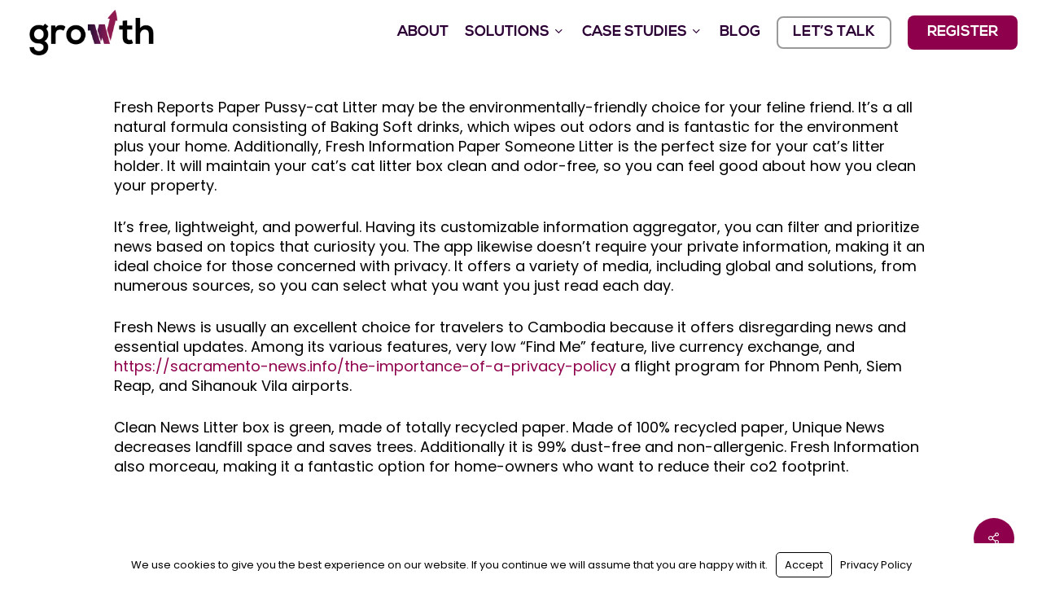

--- FILE ---
content_type: text/css
request_url: https://thisisgrowth.io/wp-content/themes/salient-child/style.css?ver=17.4.1
body_size: 257
content:
/*
Theme Name: Site Theme
Description: This is a custom child theme
Theme URI:   https://themeforest.net/item/salient-responsive-multipurpose-theme/4363266
Author: ThemeNectar
Author URI:  https://themeforest.net/user/themenectar
Template: salient
Version: 1.0
*/

.single .heading-title {
	display: none!important;
}

.job_listing.featured {
  padding: 10px;
  background-color: transparent;
  display: inline-block;
}

.job_listing.featured:after {
  content: "Featured";
  font-size: 12px;
  font-weight: bold;
  color: #333;
  vertical-align: middle;
}

.job_listing.featured:before {
  content: "\f005"; /* star icon */
  display: inline-block;
  font-family: "Font Awesome 5 Free";
  font-weight: 900;
  width: 20px;
  height: 20px;
  line-height: 20px;
  text-align: center;
  margin-right: 5px;
}